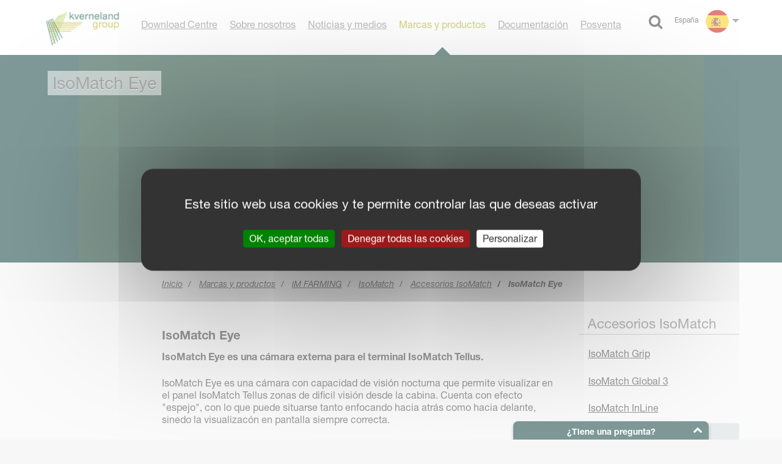

--- FILE ---
content_type: text/html; charset=utf-8
request_url: https://es.kvernelandgroup.com/marcas-y-productos/iM-FARMING/IsoMatch/Accesorios-IsoMatch/isomatch-eye
body_size: 7962
content:
<!DOCTYPE html>
<html>

<!-- nsf/design/kv-new/templates/pagelayout.tpl  -->        
<head>
                                                                                                                            
    
    
                        <title>    IsoMatch Eye / Accesorios IsoMatch / IsoMatch / iM FARMING / Marcas y productos / KvernelandGroup Spain / Home - Kverneland Group Espana
    </title>
            

                                        <meta name="ROBOTS" content="INDEX, FOLLOW">
                        
    
    
    
                <meta http-equiv="Content-Type" content="text/html; charset=utf-8" />
                    <meta http-equiv="Content-language" content="ES" />
        


                        <meta name="description" content="Kverneland Group es una compañía internacional líder en desarrollo, producción y distribución de implementos agrícolas, soluciones electrónicas y servicios digitales." />
            

    <meta name="generator" content="eZ Publish" />
    <meta name="viewport" content="width=device-width, user-scalable=no">
    
<link rel="Home" href="/" title="Kverneland Group Espana portada" />
<link rel="Index" href="/" />
<link rel="Top"  href="/" title="    IsoMatch Eye / Accesorios IsoMatch / IsoMatch / iM FARMING / Marcas y productos / KvernelandGroup Spain / Home - Kverneland Group Espana
    " />
<link rel="Search" href="/content/advancedsearch" title="Buscar Kverneland Group Espana" />
<link rel="Shortcut icon" href="/extension/nsf/design/kvg-corp/images/favicon.ico" type="image/x-icon" />
<link rel="Copyright" href="/ezinfo/copyright" />
<link rel="Author" href="/ezinfo/about" />
<link rel="Alternate" type="application/rss+xml" title="RSS" href="/rss/feed/my_feed" />

<script type="text/javascript">
(function() {
    var head = document.getElementsByTagName('head')[0];
    var printNode = document.createElement('link');
    printNode.rel = 'Alternate';
    printNode.href = "/layout/set/print/marcas-y-productos/iM-FARMING/IsoMatch/Accesorios-IsoMatch/isomatch-eye" + document.location.search;
    printNode.media = 'print';
    printNode.title = "Versión imprimible";
    head.appendChild(printNode);
})();
</script>        <link rel="stylesheet" type="text/css" href="/var/kv/cache/public/stylesheets/175b663ec74b82ae5394187bbb871ed0_1768491237_all.css" />


<link rel="stylesheet" type="text/css" href="/extension/nsf/design/kv-new/stylesheets/font-awesome/css/font-awesome.min.css" />

<!--[if IE]><style type="text/css"> @import url(/extension/nsf/design/nsf/stylesheets/ie.css);</style> <![endif]-->
<link rel="stylesheet" type="text/css" href="/extension/nsf/design/kv-new/stylesheets/print.css" media="print" />

<link rel="stylesheet" type="text/css" href="/extension/eztags/design/standard/stylesheets/jqmodal.css" />

<link rel="stylesheet" href="https://use.typekit.net/bhw3zph.css">
        
<script type="text/javascript" src="/var/kv/cache/public/javascript/7a9e257c5ac94cab836dbda09861273c_1768491163.js" charset="utf-8"></script>

    <script type="text/javascript" src="https://maps.googleapis.com/maps/api/js?key=AIzaSyDpVUPruKkf-Upmezwi-GC5FAMT5olJreg"></script>
<script defer data-domain="es.kvernelandgroup.com,rollup.kvernelandgroup.com" src="https://plausible.io/js/script.js"></script>
                                            <meta property="og:site_name" content="Kverneland Group Espana" />
                                <meta property="og:url" content="https://es.kvernelandgroup.com/marcas-y-productos/iM-FARMING/IsoMatch/Accesorios-IsoMatch/isomatch-eye" />
                                <meta property="og:type" content="article" />
                                <meta property="twitter:card" content="summary" />
                                <meta property="og:title" content="IsoMatch Eye" />
                                <meta property="og:description" content=" IsoMatch Eye es una cámara externa para el terminal IsoMatch Tellus." />
                                <meta property="og:image" content="https://res-3.cloudinary.com/kvernelandgroup/image/upload/c_scale,h_315,w_600/q_auto:eco/IsoMatch-Eye-jpg-g4o7ew5j03" />
                                <meta property="twitter:title" content="IsoMatch Eye" />
                                <meta property="twitter:description" content=" IsoMatch Eye es una cámara externa para el terminal IsoMatch Tellus." />
                                <meta property="twitter:image" content="https://es.kvernelandgroup.com/extension/nsf/design/kv-new/images/opengraph_default_image.png" />
            
                        
            
            <!-- Google Tag Manager -->
            <script>
                (function(w,d,s,l,i) {
                    w[l]=w[l]||[];
                    w[l].push({'gtm.start':
                        new Date().getTime(),event:'gtm.js'
                    });
                    var f = d.getElementsByTagName(s)[0], j = d.createElement(s), dl = l!='dataLayer' ? '&l='+l : '';
                    j.async=true;
                    j.src= 'https://www.googletagmanager.com/gtm.js?id='+i+dl;
                    f.parentNode.insertBefore(j,f);
                })
                (window,document,'script','dataLayer','GTM-MNKS9QG');
            </script>
            <!-- End Google Tag Manager -->
        
    
                <meta name="google-site-verification" content="eNa65pWEjwpu6ECLiCzCxBTR3Nh0Rpq6iDWY8GcHDWc" />
    
    <script type="text/javascript" src="/bundles/keyteqkvernelandplatform/js/tarteaucitron/tarteaucitron.js"></script>
    

    
        
    <script type="text/javascript">
    
    var tarteaucitronForceLanguage = 'es';

        var tarteaucitronCustomText = {
                        "alertSmall": "Gestión de Cookies",
            };
    
    tarteaucitron.init({
        "privacyUrl": "",
        "hashtag": "#tarteaucitron", /* Open the panel with this hashtag */
        "cookieName": "tarteaucitron",
        "orientation": "top", /* Banner position (top - bottom) */
        "showAlertSmall": true, /* Show the small banner on bottom right */
        "showIcon": false, /* Show cookie icon to manage cookies */
        //"iconSrc": "", /* Optionnal: URL or base64 encoded image */
        "iconPosition": "BottomRight", /* BottomRight, BottomLeft, TopRight and TopLeft */
        "removeCredit": true, /* Remove credit link */

        "useExternalCss": false, /* If false, the tarteaucitron.css file will be loaded */
        "useExternalJs": false, /* If false, the tarteaucitron.js file will be loaded */

        "readmoreLink": "", /* Change the default readmore link */
        "cookieDomain": "kvernelandgroup.com",
    });
    
</script>

<script type="text/javascript">
    
    var FBPixel = 237272946744584;

    
    tarteaucitron.user.facebookpixelId = FBPixel;
    tarteaucitron.user.facebookpixelMore = function () {
    /* add here your optional facebook pixel function */
    };
    (tarteaucitron.job = tarteaucitron.job || []).push('facebookpixel');
    

    
                    
                                            
    
    tarteaucitron.services.clickdimensions = {
        "key": "clickdimensions",
        "type": "analytic",
        "name": "ClickDimensions",
        "needConsent": true,
        "cookies": ['cuvid', 'cusid', 'cuvon', 'cd_optout_accountkey'],
        "readmoreLink": "https://support.clickdimensions.com/hc/en-us/articles/115001156993-ClickDimensions-Cookies-for-Web-Analytics",
        "uri": "https://support.clickdimensions.com/hc/en-us/articles/115001156993-ClickDimensions-Cookies-for-Web-Analytics",
        "js": function () {
            "use strict";

            tarteaucitron.addScript('https://analytics.clickdimensions.com/ts.js', '', function () {
                var cdAnalytics = new clickdimensions.Analytics('analytics.clickdimensions.com');
                cdAnalytics.setAccountKey('amK2toJg2GUmyCdE2lgj1A');
                cdAnalytics.setDomain('kvernelandgroup.com');
                cdAnalytics.setScore(typeof(cdScore) == "undefined" ? 0 : (cdScore == 0 ? null : cdScore));
            });
        },
        "fallback": function () {
            "use strict";
            // when use deny cookie
        }
        };
    (tarteaucitron.job = tarteaucitron.job || []).push('clickdimensions');
    

    var ga4 = 'G-4K6Q55E5DR';

    
    if (ga4 !== '') {
      tarteaucitron.user.gtagUa = ga4;
      tarteaucitron.user.gtagMore = function () { /* add here your optionnal gtag() */
      };
      (tarteaucitron.job = tarteaucitron.job || []).push('gtag');
    }
    
</script>
    
    
        <!-- Google tag (gtag.js) -->
        <script async src="https://www.googletagmanager.com/gtag/js?id=G-4K6Q55E5DR"></script>
        <script>
            window.dataLayer = window.dataLayer || [];
            function gtag() { dataLayer.push(arguments); }
            gtag('js', new Date());
            gtag('config', 'G-4K6Q55E5DR');
        </script>

        <script type="text/javascript">
            (tarteaucitron.job = tarteaucitron.job || []).push('gcmadstorage');
            (tarteaucitron.job = tarteaucitron.job || []).push('gcmanalyticsstorage');
            (tarteaucitron.job = tarteaucitron.job || []).push('gcmfunctionality');
            (tarteaucitron.job = tarteaucitron.job || []).push('gcmpersonalization');
            (tarteaucitron.job = tarteaucitron.job || []).push('gcmadsuserdata');
            (tarteaucitron.job = tarteaucitron.job || []).push('gcmsecurity');
        </script>
    
</head>

<body>

<!-- Google Tag Manager (noscript) -->
<noscript>
    <iframe src="https://www.googletagmanager.com/ns.html?id=GTM-MNKS9QG"
            height="0" width="0" style="display:none;visibility:hidden">
    </iframe>
</noscript>
<!-- End Google Tag Manager (noscript) -->

<div id="page">
                        
<header>
    <div class="container">
                    <a class="logo" href="/"><img src="/var/kv/storage/images/kvernelandgroup-spain/208882-23-eng-GB/KvernelandGroup-Spain.png" alt="Kverneland Group" /></a>
        
                    <div id="lang" class="dropdown">
                                    <button class="dropdown-toggle" type="button" id="dropdownLang" data-toggle="dropdown" aria-haspopup="true" aria-expanded="false">
<span class="flag">Corporate Website</span>
<span class="caret" aria-hidden="true"></span>
<span class="sr-only">Select language</span>
<i class="fa fa-globe" aria-hidden="true"></i>
</button>
<ul class="dropdown-menu dropdown-menu-right" role="menu" aria-labelledby="dropdownLang">
<li class="arrow"></li>
<li class="eu" role="presentation"><a role="menuitem" tabindex="-1" href="https://ien.kvernelandgroup.com">Corporate Website</a></li>
<li class="nl" role="presentation"><a role="menuitem" tabindex="-1" href="https://nl.kvernelandgroup.com">Nederland, België</a></li>
<li class="be" role="presentation"><a role="menuitem" tabindex="-1" href="https://be.kvernelandgroup.com">Belgique</a></li>
<li class="ca" role="presentation"><a role="menuitem" tabindex="-1" href="https://ca.kverneland.com">Canada-English</a></li>
<li class="ca-fr" role="presentation"><a role="menuitem" tabindex="-1" href="https://ca-fr.kverneland.com">Canada-Français</a></li>
<li class="cz" role="presentation"><a role="menuitem" tabindex="-1" href="https://cz.kvernelandgroup.com">Česká republika</a></li>
<li class="dk" role="presentation"><a role="menuitem" tabindex="-1" href="https://dk.kvernelandgroup.com">Danmark</a></li>
<li class="de" role="presentation"><a role="menuitem" tabindex="-1" href="https://www.kvernelandgroup.de">Deutschland</a></li>
<li class="es" role="presentation"><a role="menuitem" tabindex="-1" href="https://es.kvernelandgroup.com">España</a></li>
<li class="fr" role="presentation"><a role="menuitem" tabindex="-1" href="https://fr.kvernelandgroup.com">France</a></li>
<li class="ie" role="presentation"><a role="menuitem" tabindex="-1" href="https://ie.kvernelandgroup.com">Ireland</a></li>
<li class="it" role="presentation"><a role="menuitem" tabindex="-1" href="https://kvernelandgroup.it">Italia</a></li>
<li class="hu" role="presentation"><a role="menuitem" tabindex="-1" href="https://hu.kvernelandgroup.com">Magyarország</a></li>
<li class="no" role="presentation"><a role="menuitem" tabindex="-1" href="https://no.kvernelandgroup.com">Norge</a></li>
<li class="pl" role="presentation"><a role="menuitem" tabindex="-1" href="https://pl.kvernelandgroup.com">Polska</a></li>
<li class="ru" role="presentation"><a role="menuitem" tabindex="-1" href="https://ru.kvernelandgroup.com">Россия</a></li>
<li class="se" role="presentation"><a role="menuitem" tabindex="-1" href="https://se.kvernelandgroup.com">Sverige</a></li>
<li class="uk" role="presentation"><a role="menuitem" tabindex="-1" href="https://uk.kvernelandgroup.com">United Kingdom</a></li>
<li class="us" role="presentation"><a role="menuitem" tabindex="-1" href="https://www.kvernelandgroup.com">USA</a></li>
</ul>
                            </div>
        
        <div id="search" class="dropdown">
            <button class="dropdown-toggle" type="button" id="dropdownSearch" data-toggle="dropdown">
                <i class="fa fa-search"></i>
            </button>
            <div class="dropdown-menu dropdown-menu-right" role="menu" aria-labelledby="dropdownSearch">
                
                							
<form action="/content/search" method="get">	<input class="searchtext" type="text" size="20" name="SearchText" value="" placeholder=Buscar />  	<input class="searchbutton" type="submit" value="&gt;" />
</form>
            </div>
        </div>

            


<nav class="navbar navbar-default" role="navigation">
    <div class="navbar-header">
      <button type="button" class="navbar-toggle" data-toggle="collapse" data-target="#bs-navbar-collapse-1">
        <span class="sr-only">Menu</span>
        <span class="icon-bar"></span>
        <span class="icon-bar"></span>
        <span class="icon-bar"></span>
      </button>
    </div>

    <div class="collapse navbar-collapse" id="bs-navbar-collapse-1">
        <ul class="nav navbar-nav">
            
            
            
                                                                                                                                                                                                                                                                                                                                                
            
                        <li>
                <a target="_blank" href="https://download.kvernelandgroup.com/?brand=&country[]=All countries">
                    <div class="link">
                                                    Download Centre
                                            </div>
                </a>
            </li>
            
            
                
                                        
                    
                    <li><a href="/sobre-nosotros" >
                        <div class="link">
                                                            Sobre nosotros
                                                    </div>
                        <span class="arrow"><span></span></span></a></li>

                                              
                
                                        
                    
                    <li><a href="/Noticias-y-medios" >
                        <div class="link">
                                                            Noticias y medios
                                                    </div>
                        <span class="arrow"><span></span></span></a></li>

                                              
                
                                        
                    
                    <li class="active"><a href="/marcas-y-productos" >
                        <div class="link">
                                                            Marcas y productos
                                                    </div>
                        <span class="arrow"><span></span></span></a></li>

                                              
                
                                        
                    
                        
                                                                                                                
                                                                                        
                        
                                            
                    <li><a href=https://www.kvgportal.com/W_global/PSI/PSI/lIndex?country=es&type=all&brand=KVG target="_blank">
                        <div class="link">
                                                            Documentación
                                                    </div>
                        <span class="arrow"><span></span></span></a></li>

                                              
                
                                        
                    
                    <li><a href="/Posventa" >
                        <div class="link">
                                                            Posventa
                                                    </div>
                        <span class="arrow"><span></span></span></a></li>

                                              
        </ul>
    </div>
</nav>
    </div>
</header>
            
    
                
                            
                        
        
                    
                    
        
            <div class="head-banner">
            <div class="container">
                                                                
                            
                            
        <img src="https://res-4.cloudinary.com/kvernelandgroup/image/upload/f_jpg/q_auto:eco/banner-KVG-gr554msxj8"
                                                                                        />
                        <div class="banner-title">
                        IsoMatch Eye
                    </div>
                                                </div>
        </div>
    
    
        
        <div class="container">
                            
<div class="row text-left">
    <div class="col-lg-2 visible-lg"></div>
    <div class="col-md-12 col-lg-10">
        <ol class="breadcrumb">
                            <li >
                                                                                <a href="/">
                                                                                            Inicio
                                                                </a>
                                                    </li>
                            <li >
                                                                                <a href="/marcas-y-productos">
                                                                Marcas y productos
                                        </a>
                                                    </li>
                            <li >
                                                                                <a href="/marcas-y-productos/iM-FARMING">
                                                                iM FARMING
                                        </a>
                                                    </li>
                            <li >
                                                                                <a href="/marcas-y-productos/iM-FARMING/IsoMatch">
                                                                IsoMatch
                                        </a>
                                                    </li>
                            <li >
                                                                                <a href="/marcas-y-productos/iM-FARMING/IsoMatch/Accesorios-IsoMatch">
                                                                Accesorios IsoMatch
                                        </a>
                                                    </li>
                            <li  class="active">
                                                                                IsoMatch Eye
                                                                        </li>
                    </ol>
    </div>
</div>

                    
                                                
                                                                                                                                                                                                                                                                                
                    <div class="row">
                                                                            <div class="col-lg-2 visible-lg">
                                                            <script type="text/javascript">
    var addthis_config = {"data_track_addressbar":false};
</script>
                                                    </div>
                                                                            
                                                    
                <div class="col-lg-7 col-md-8 col-sm-8 main">
                            



        <div class="row article">
        <div class="col-lg-12 text-left">
                                                
                                                                            <h2>
IsoMatch Eye</h2>
                        
<a name="eztoc2634534_0_0_0_1" id="eztoc2634534_0_0_0_1"></a><h5>IsoMatch Eye es una cámara externa para el terminal IsoMatch Tellus.</h5>                                        
<p>IsoMatch Eye es una cámara con capacidad de visión nocturna que permite visualizar en el panel IsoMatch Tellus zonas de dificil visión desde la cabina. Cuenta con efecto &quot;espejo&quot;, con lo que puede situarse tanto enfocando hacia atrás como hacia delante, sinedo la visualizacón en pantalla siempre correcta.</p><p>&nbsp;</p><p>
<b>SIMPLE</b><br />Opción de uso tanto como&nbsp;visión trasera o delantera.</p><p>
<b>EFICIENTE</b> <br />Control completo del trabajo de los implementos.</p><p>
<b>FÁCIL</b><br />Sistema de LED's que permite visión nocturna.</p>                
                                    
                                                                                                            </div>
    </div>
                        </div>
                                <div class="col-lg-3 col-md-4 col-sm-4 side">
                                                                                                                    		
<div >
    <h5 class="text-left">Accesorios IsoMatch</h5>

    <ul class="nav nav-pills nav-stacked text-left">
            <li>
			<a href="/marcas-y-productos/iM-FARMING/IsoMatch/Accesorios-IsoMatch/isomatch-grip">
                                    IsoMatch Grip 
                            </a>
        </li>
            <li>
			<a href="/marcas-y-productos/iM-FARMING/IsoMatch/Accesorios-IsoMatch/isomatch-global-3">
                                    IsoMatch Global 3
                            </a>
        </li>
            <li>
			<a href="/marcas-y-productos/iM-FARMING/IsoMatch/Accesorios-IsoMatch/isomatch-inline">
                                    IsoMatch InLine
                            </a>
        </li>
            <li class="active">
			<a href="/marcas-y-productos/iM-FARMING/IsoMatch/Accesorios-IsoMatch/isomatch-eye">
                                    IsoMatch Eye
                            </a>
        </li>
            <li>
			<a href="/marcas-y-productos/iM-FARMING/IsoMatch/Accesorios-IsoMatch/isomatch-multieye">
                                    IsoMatch MultiEye
                            </a>
        </li>
            <li>
			<a href="/marcas-y-productos/iM-FARMING/IsoMatch/Accesorios-IsoMatch/isomatch-wireless">
                                    IsoMatch Wireless
                            </a>
        </li>
            <li>
			<a href="/marcas-y-productos/iM-FARMING/IsoMatch/Accesorios-IsoMatch/isomatch-power">
                                    IsoMatch Power
                            </a>
        </li>
            <li>
			<a href="/marcas-y-productos/iM-FARMING/IsoMatch/Accesorios-IsoMatch/isomatch-4p9">
                                    IsoMatch 4P9
                            </a>
        </li>
        </ul>
</div>                                                                                        </div>
                            </div>
        </div>
        
        <footer>
    <div class="container">
        <div class="row">
            <div class="col-sm-8 text-left">

                                        <a class="loginportal" target="_blank" href=https://partner.kvernelandgroup.com/?utm_source=website&utm_medium=topmenu&utm_campaign=Partnerportal>Portal de KvG</a>
                  
                                        <a href=/Sobre-nosotros/Aviso-legal>Aviso legal</a>
                  
                                    <div class="privacy">
                      
<p><a href="/Sobre-nosotros/informacion-sobre-la-privacidad-y-las-cookies" target="_self">Privacidad y Cookies</a> | © Kverneland AS</p>                  </div>
                              </div>

            
            <div class="col-sm-4 text-right">
                                                <a class="logo-alt-link" target="_blank" href="https://es.kvernelandgroup.com/">
                        
                            
                        
                            <img class="logo-alt" src="/extension/nsf/design/kv-new/images/logo-alt.svg" alt="Brand Logo" />
                        
                    </a>
                                                    <div class="social">
                        <div class="icon-wrapper">
                                                            <a target="_blank" href="https://www.facebook.com/kvernelandgroup">
                                                                            <img src=https://res.cloudinary.com/kvernelandgroup/image/upload/v1599653801/f-logo-RGB-White-144-giknw8vj7m.png alt="" />
                                                                    </a>
                                                                                                                    <a target="_blank" href="https://www.youtube.com/kvernelandgrp">
                                                                            <img src=https://res.cloudinary.com/kvernelandgroup/image/upload/v1599653815/Youtube-white-icon-giknwhs0pu.png alt="" />
                                                                    </a>
                                                    </div>
                        <div class="icon-wrapper">
                                                                                        <a target="_blank" href="https://www.instagram.com/kverneland_ien/">
                                                                    <img src=https://res.cloudinary.com/kvernelandgroup/image/upload/v1599653822/IG-Glyph-White-giknwm5ehi.png alt="" />
                                                                </a>
                                                                                        <a target="_blank" href="https://www.linkedin.com/company/kverneland-group/">
                                                                            <img src=https://res.cloudinary.com/kvernelandgroup/image/upload/v1599653830/LinkedIn-white-icon-giknwr5bqr.png alt="" />
                                                                    </a>
                                                    </div>
                    </div>
                                        </div>
                    </div>
    </div>
</footer>

            </div>

    
        
                                
                                        
                                        
                                        
                                        
                                        
                                    <div class="contact-box">

    <div class="contact-box-intro">
        <a class="collapse-toggle collapsed" role="button" data-toggle="collapse" href="#contactBoxCollapse" aria-expanded="false" aria-controls="contactBoxCollapse">
          <i class="fa fa-chevron-up"></i>
        </a>

        <h2>
¿Tiene una pregunta?</h2>

        <p>
</p>
    </div>

    <div class="collapse" id="contactBoxCollapse" style="height: 0;">

        <div class="contact-box-wrapper">
            <form method="post" id="contact-form" action="/content/action">
                <div class="form-group">
                    <label>First name</label>
                        <input class="box"
           type="text"
           size="70"
           name="ContentObjectAttribute_ezstring_data_text_2686393"
           value=""
               />                </div>
                <div class="form-group">
                    <label>
Su correo electrónico:</label>
                        <input class="box"
           type="email"
           size="20"
           name="ContentObjectAttribute_data_text_2686384"
           value=""
           required="required"    />                </div>
                <div class="form-group">
                    <label>
Motivo de su mensaje:</label>
                        <input class="box"
           type="text"
           size="70"
           name="ContentObjectAttribute_ezstring_data_text_2686386"
           value=""
           required="required"    />                </div>

                <div class="form-group">
                    <label>
Mensaje (indicar nombre, apellido y población):</label>
                        <textarea
            class="box"
            name="ContentObjectAttribute_data_text_2686388"
            cols="70"
            rows="5"
            required="required"    ></textarea>                </div>

                <div class="form-group form-gdpr">
                    <input type="checkbox" name="ContentObjectAttribute_data_boolean_2686390" id="ContentObjectAttribute_data_boolean_2686390"  required="required" />                    <label for="ContentObjectAttribute_data_boolean_2686390">
<p>Autorizo a Kverneland Group a guardar y utilizar mis datos&nbsp;personales según&nbsp;la <a href="https://es.kvernelandgroup.com/Sobre-nosotros/Privacidad-e-Informacion-de-Cookies" target="_blank">política de protección de datos</a>.</p></label>
                </div>

                <div class="content-action">
                    <button type="submit" id="contact-submit-btn" class="btn btn-default" name="ActionCollectInformation">
                                                    
ENVIAR                                            </button>

                                        <input type="hidden" name="ContentObjectAttribute_ezstring_data_text_5028990" value="https://es.kvernelandgroup.com" />
                    <input type="hidden" name="ContentNodeID" value="187404" />
                    <input type="hidden" name="ContentObjectID" value="190917" />
                    <input type="hidden" name="ViewMode" value="embed" />
                </div>

            </form>
        </div>

    </div>
</div>

<script type="text/javascript">
    
        $("#contact-form").submit(function(e) {
            e.preventDefault();

            var actionurl = e.currentTarget.action;
            var submitData = $("#contact-form").serialize();

            var btnName = $('#contact-submit-btn').attr('name');
            var btnVal = $('#submit').val();

            submitData += '&'+btnName+'='+btnVal;
            console.log(submitData);
            $.ajax({
                url: actionurl,
                type: 'post',
                dataType: 'html',
                data: submitData
            }).done(function(returnData) {
                console.log(returnData);
                $('.contact-box').html($(returnData).find('.help-form-embed'));
            });
        });
    
</script>
        <!-- Google Tag Manager (noscript) -->
    <noscript>
        <iframe src="https://www.googletagmanager.com/ns.html?id=GTM-MNKS9QG" height="0" width="0" style="display:none;visibility:hidden"></iframe>
    </noscript>
    <!-- End Google Tag Manager (noscript) -->

</body>
</html>


--- FILE ---
content_type: image/svg+xml
request_url: https://es.kvernelandgroup.com/extension/nsf/design/kv-new/images/logo-alt.svg
body_size: 22903
content:
<svg xmlns="http://www.w3.org/2000/svg" width="376.108" height="171.653"><path fill="none" d="M52.388 59.637l2.412-4.364h-4.709l-2.61 4.364zM61.05 59.637l2.231-4.364h-5.017l-2.412 4.364zM46.559 55.273h-2.645l1.231 2.363zM32.437 59.637L30.5 55.273h-6.484l1.63 4.364zM22.448 59.637l-1.63-4.364h-6.241l1.35 4.364zM69.908 59.637l2.065-4.364h-5.287l-2.231 4.364zM35.764 59.637l2.825-4.364h-4.811l1.937 4.364zM60.347 67.673h5.76l2.328-4.921h-5.573zM44.229 99.204l-2.202 4.305 3.145 8.425 5.402-11.421-.581-1.309zM34.217 118.788l3.049 9.861 6.119-12.937-3.206-8.587zM49.069 89.734l2.821 6.354h.777l3.372-7.129h-6.573zM21.857 88.959h-1.462l-4.615 7.129h6.375l1.257-2.101zM11.441 55.273h-6.02l1.093 4.364h6.277zM58.622 83.498l1.85-3.911h-3.888zM55.849 76.472h6.096l2.689-5.683h-5.88zM29.619 151.907l3.252 12.987 7.305-16.69-3.481-11.258zM37.221 99.204h-3.237l-3.734 6.755 2.684 8.678 5.808-11.361zM38.591 132.937l3.423 11.068 6.441-14.715-3.59-9.615zM53.889 100.594l3.587 8.084 4.147-9.474h-7.076zM46.651 115.896l3.53 9.451 5.667-12.949-3.651-8.227zM69.461 67.673h5.962l2.154-4.921h-5.789zM63.99 93.796l2.117-4.837h-4.638zM65.299 76.472h6.273l2.488-5.683h-6.073zM16.422 99.204l1.142 4.563 2.729-4.563zM13.856 88.959l.817 3.26 2.11-3.26zM20.217 83.655l-1.258-4.068h-7.45l1.567 6.257h5.723zM32.263 122.61l-6.699 13.104 2.894 11.557 6.912-14.612zM73.261 59.637h5.679l1.911-4.364h-5.525zM28.239 109.599l-6.341 11.472 2.547 10.172 6.534-12.783zM25.024 99.204h-1.199l-5.218 8.727 2.211 8.827 6.178-11.178zM13.754 62.752h-6.46l1.232 4.921h6.749zM16.238 70.789H9.306l1.423 5.683h7.267zM51.582 76.472l-2.443-4.688-2.592 4.688zM28.479 76.472h.254l-.093-.25zM38.846 74.082l-1.429 2.39h2.49zM41.321 79.66l-.032-.073h-5.735l-1.514 2.532 1.391 3.725h2.472zM41.368 85.844h2.697l-1.201-2.708zM37.282 70.789h-5.124l-1.49 2.299 1.264 3.384h1.952zM43.14 76.371l3.085-5.582h-5.411l-.086.144zM31.812 85.844h.421l-.162-.432zM61.805 96.088l-3.032-5.819-2.753 5.819zM297.006 29.658c0 2.832 2.447 3.861 5.113 3.861 5.699 0 8.041-3.555 8.041-5.96V23.22c-1.686 1.113-4.939 1.208-7.854 1.719-2.852.509-5.3 1.506-5.3 4.719zM41.278 56.699l-1.903 2.938h3.434zM44.985 63.812l-2.308 3.861h4.32zM56.467 85.844l-2.731-5.239-2.678 5.239zM40.59 99.661l.233-.457h-.404zM35.706 96.088h.352l-.142-.38zM27.319 72.683l-.708-1.894h-7.236l1.757 5.683h3.734zM23.611 62.752h-6.72l1.521 4.921h7.036zM28.161 99.204l.847 2.737 1.512-2.737zM30.562 67.673l3.186-4.921h-6.939l1.837 4.921zM34.52 91.968l-1.124-3.009H29.95l-3.267 5.465.515 1.664h5.044zM39.223 67.542l2.863-4.79h-4.727l-.155.241zM28.28 85.844l2.433-4.069-.817-2.188h-3.434l-2.955 4.565.523 1.692zM22.095 79.587l.245.788.51-.788zM39.646 88.959l-1.822 3.295 1.432 3.834h3.16l3.316-6.487-.284-.642zM53.69 74.034l1.66-3.245h-3.351zM44.682 79.846l2.662 5.998h.309l3.199-6.257h-6.026zM35.259 65.998l-1.085 1.675h1.828zM50.667 62.752h-2.855l1.385 2.659zM56.942 67.673l2.515-4.921H54.13l-2.719 4.921zM45.821 96.088h2.79l-1.297-2.921zM24.993 88.959l.486 1.571.939-1.571zM60.866 85.844h6.604l2.739-6.257h-6.383zM363.37 55.038c-5.799 0-8.041 4.972-8.041 9.897 0 5.179 2.336 9.939 8.309 9.939 5.91 0 7.893-5.021 7.893-10.143-.001-4.915-2.546-9.693-8.161-9.693zM302.604 55.038c-4.533 0-8.195 3.549-8.195 9.941 0 6.34 3.662 9.872 8.195 9.872s8.205-3.532 8.205-9.872c0-6.393-3.672-9.941-8.205-9.941zM363.163 33.519c5.799 0 8.041-4.971 8.041-9.901 0-5.179-2.338-9.941-8.305-9.941-5.914 0-7.895 5.026-7.895 10.143 0 4.918 2.547 9.699 8.159 9.699zM262.627 13.677c-4.541 0-7.242 3.405-7.553 7.408h15.137c-.203-4.122-3.308-7.408-7.584-7.408zM184.862 13.677c-4.541 0-7.245 3.405-7.552 7.408h15.132c-.199-4.122-3.307-7.408-7.58-7.408zM254.075 55.038c-5.555 0-7.791 4.514-7.791 9.545 0 4.717 1.73 9.994 7.43 9.994 5.717 0 7.852-5.235 7.852-10.163-.001-4.622-2.042-9.376-7.491-9.376z"/><path fill="#83BB26" d="M31.475 171.653l.477-.359z"/><path fill="#FFF" d="M71.572 76.472h3.309l2.489-5.683h-3.31zM108.32.075l-4.063 1.721-22.043 50.362h3.309zM50.181 125.347l1.523 4.08 5.81-13.274-1.666-3.755zM61.623 99.204l-4.147 9.474 1.666 3.755 5.104-11.661-.818-1.568zM63.99 93.796l1.194 2.292h1.111l3.121-7.129h-3.309zM67.47 85.844h3.309l2.74-6.257h-3.31zM32.871 164.894l1.203 4.802-2.122 1.598 2.129-1.604 7.465-17.056-1.37-4.43zM75.423 67.673h3.31l2.154-4.921h-3.31zM78.94 59.637h3.31l1.91-4.364h-3.309zM42.014 144.005l1.37 4.43 6.594-15.065-1.523-4.08zM53.889 100.594l.658-1.39h-1.276zM45.172 111.934l1.479 3.962 5.546-11.725-1.623-3.658zM61.945 76.472h3.354l2.688-5.683h-3.353zM66.107 67.673h3.354l2.327-4.921h-3.353zM73.261 59.637l2.065-4.364h-3.353l-2.065 4.364zM35.37 132.659l-6.912 14.612 1.161 4.636 7.076-14.961zM58.622 83.498l1.223 2.346h1.021l2.96-6.257h-3.354zM56.039 88.959l-3.372 7.129h3.353l2.753-5.819-.683-1.31zM99.709 3.723L95.515 5.5 73.446 52.158h3.353zM37.266 128.649l1.325 4.288 6.274-13.262-1.48-3.963zM50.852 79.587l-3.199 6.257h3.405l2.678-5.239-.53-1.018zM49.069 89.734l.397-.775h-.74zM40.59 99.661l1.437 3.848 2.202-4.305h-3.406zM64.455 59.637l2.231-4.364h-3.405l-2.231 4.364zM45.821 96.088l1.493-2.921-1.582-3.566-3.316 6.487zM38.742 103.276l-5.808 11.361 1.283 4.151 5.962-11.663zM91.194 7.33l-4.346 1.841-21.975 42.987h3.405zM53.69 74.034l1.271 2.438h.888l2.905-5.683H55.35zM60.347 67.673l2.515-4.921h-3.405l-2.515 4.921z"/><path fill="#83BB26" d="M23.488 139.777l-1.12-4.469h.002l1.12 4.469z"/><path fill="#FFF" d="M30.979 118.46l-6.534 12.783 1.119 4.471 6.699-13.104zM26.996 105.58l-6.178 11.178 1.08 4.313 6.341-11.472zM41.321 79.66l-3.418 6.184h3.465l1.496-2.708zM30.52 99.204l-1.512 2.737 1.242 4.018 3.734-6.755z"/><path fill="#83BB26" d="M44.682 79.846l.144-.259h-.259z"/><path fill="#FFF" d="M50.375 67.673h1.036l2.719-4.921h-3.463l-1.47 2.659zM43.186 76.472h3.361l2.592-4.688-.519-.995h-2.395l-3.085 5.582zM55.852 59.637l2.412-4.364H54.8l-2.412 4.364z"/><path fill="#83BB26" d="M18.689 120.608l1.081 4.315.002-.004-1.08-4.315z"/><path fill="#FFF" d="M35.916 95.708l-1.396-3.74-2.278 4.12h3.464zM82.795 10.888l-4.523 1.916-21.751 39.354h3.464zM36.594 88.959l1.23 3.295 1.822-3.295zM20.293 99.204l-2.729 4.563 1.043 4.164 5.218-8.727z"/><path fill="#83BB26" d="M40.814 70.789h-.151l.065.144zM15.384 107.414l1.043 4.164.003-.005-1.042-4.164z"/><path fill="#FFF" d="M46.188 59.637h1.293l2.61-4.364h-3.532l-1.414 2.363zM74.537 14.386l-4.731 2.004-21.385 35.768h3.532zM33.095 79.587l.945 2.532 1.514-2.532zM32.071 85.412l-1.358-3.637-2.433 4.069h3.532zM37.417 76.472l1.429-2.39-1.461-3.293h-.103l-3.398 5.683zM25.479 90.53l1.204 3.894 3.267-5.465h-3.532zM39.281 67.673h3.396l2.308-3.861-.552-1.06h-2.347l-2.863 4.79zM23.412 93.987l-1.257 2.101h1.907z"/><path fill="#83BB26" d="M12.441 95.667l1.008 4.023.004-.006-1.008-4.024zM37.359 62.752h-.261l.106.241z"/><path fill="#FFF" d="M20.395 88.959h-3.612l-2.11 3.26.969 3.869h.138zM22.85 79.587l-.51.788 1.167 3.777 2.955-4.565zM29.809 70.789l.859 2.299 1.49-2.299zM44.218 52.158l22.233-34.347-4.976 2.108-19.936 30.797.751 1.442zM20.217 83.655l-1.418 2.189h2.095zM39.375 59.637l1.903-2.938-.743-1.426h-1.946l-2.825 4.364zM28.64 76.222l-1.321-3.539-2.453 3.789h3.613zM34.174 67.673l1.085-1.675-1.44-3.246h-.071l-3.186 4.921zM30.5 55.273l-1.382-3.115h-6.265l1.163 3.115zM43.914 55.273h2.645l1.862-3.115h-4.203l-1.068 1.649zM20.818 55.273l-1.163-3.115h-6.041l.963 3.115zM80.851 55.273l1.363-3.115h-5.415l-1.473 3.115zM11.441 55.273l-.963-3.115H4.641l.78 3.115zM63.281 55.273l1.592-3.115h-4.888l-1.721 3.115zM54.8 55.273l1.721-3.115h-4.568l-1.862 3.115zM84.16 55.273h101.852l4.135-3.115H85.523zM71.973 55.273l1.473-3.115h-5.168l-1.592 3.115z"/><path fill="#FFF" d="M38.589 55.273l1.078-1.665-.756-1.45h-6.515l1.382 3.115zM82.214 52.158l-1.363 3.115h3.309l1.363-3.115zM75.326 55.273l1.473-3.115h-3.353l-1.473 3.115zM66.686 55.273l1.592-3.115h-3.405l-1.592 3.115zM58.264 55.273l1.721-3.115h-3.464L54.8 55.273zM50.091 55.273l1.862-3.115h-3.532l-1.862 3.115z"/><path fill="#FFF" d="M39.667 53.608l-1.078 1.665h1.946zM43.15 53.807l1.068-1.649H42.29zM68.435 62.752l1.473-3.115h-5.453l-1.593 3.115zM59.457 62.752l1.593-3.115h-5.198l-1.722 3.115zM71.788 62.752h5.789l1.363-3.115h-5.679zM23.611 62.752l-1.163-3.115h-6.521l.964 3.115zM12.791 59.637H6.514l.78 3.115h6.46zM47.812 62.752h2.855l1.721-3.115h-4.907l-.69 1.156z"/><path fill="#BEB600" d="M35.764 59.637h-.049l.02.045z"/><path fill="#FFF" d="M33.748 62.752l.042-.065-1.353-3.05h-6.791l1.163 3.115zM42.086 62.752l1.254-2.096-.531-1.019h-3.434l-2.016 3.115zM176.08 62.752l4.136-3.115H82.25l-1.363 3.115z"/><path fill="#FFF" d="M77.577 62.752h3.31l1.363-3.115h-3.31zM68.435 62.752h3.353l1.473-3.115h-3.353zM62.862 62.752l1.593-3.115H61.05l-1.593 3.115zM54.13 62.752l1.722-3.115h-3.464l-1.721 3.115zM47.481 59.637h-1.293l.603 1.156zM43.34 60.656l-1.254 2.096h2.347zM37.098 62.752h.261l2.016-3.115h-3.611l-.029.045z"/><path fill="#BEB600" d="M33.79 62.687l-.042.065h.071z"/><path fill="#FFF" d="M15.275 67.673H8.526l.78 3.116h6.932zM67.987 70.789h6.073l1.363-3.116h-5.962zM51.999 70.789h3.351l1.592-3.116h-5.531l-.533.963zM25.448 67.673h-7.036l.963 3.116h7.236zM58.754 70.789h5.88l1.473-3.116h-5.76zM30.562 67.673h-1.916l.701 1.877zM165.41 70.789l4.136-3.116H78.733l-1.363 3.116zM37.282 70.789l.059-.099-1.339-3.017h-1.828l-2.016 3.116zM46.225 70.789l1.233-2.232-.461-.884h-4.32l-1.863 3.116z"/><path fill="#FFF" d="M74.06 70.789h3.31l1.363-3.116h-3.31zM64.634 70.789h3.353l1.474-3.116h-3.354zM55.35 70.789h3.404l1.593-3.116h-3.405zM47.458 68.557l-1.233 2.232h2.395zM51.411 67.673h-1.036l.503.963z"/><path fill="#BEB600" d="M37.341 70.69l-.059.099h.103z"/><path fill="#FFF" d="M40.814 70.789l1.863-3.116h-3.396l1.382 3.116zM29.809 70.789h2.349l2.016-3.116h-3.612l-1.215 1.877zM55.409 77.333l1.175 2.254h3.888l1.473-3.115h-6.096zM17.996 76.472h-7.267l.78 3.115h7.45zM28.479 76.472l-2.017 3.115h3.434l-1.163-3.115zM31.932 76.472l.75 2.01 1.202-2.01zM46.547 76.472l-1.721 3.115h6.026l1.165-2.281-.435-.834zM154.077 79.587l4.136-3.115H74.881l-1.362 3.115zM37.417 76.472l-1.863 3.115h5.735l-1.382-3.115zM24.866 76.472h-3.734l.963 3.115h.755zM63.826 79.587h6.383l1.363-3.115h-6.273z"/><path fill="#FFF" d="M70.209 79.587h3.31l1.362-3.115h-3.309zM60.472 79.587h3.354l1.473-3.115h-3.354zM53.206 79.587l-1.189-2.281-1.165 2.281zM55.409 77.333l.44-.861h-.888zM44.567 79.587h.259l1.721-3.115h-3.361zM37.417 76.472h-3.533l-1.202 2.01.413 1.105h2.459zM24.866 76.472l-2.016 3.115h3.612l2.017-3.115zM18.799 85.844h-5.723l.78 3.115h2.927zM31.812 85.844l-1.862 3.115h3.446l-1.163-3.115zM39.646 88.959h5.802l-1.383-3.115h-2.697zM141.725 88.959l4.136-3.115H70.779l-1.363 3.115zM47.487 86.167l.166-.323h-.309zM51.058 85.844l-1.592 3.115h6.573l.976-2.063-.548-1.052zM35.431 85.844l.997 2.67 1.475-2.67zM28.28 85.844h-4.25l.963 3.115h1.425zM21.385 87.431l-.99 1.528h1.462zM60.38 86.871l1.089 2.088h4.638l1.363-3.115h-6.604z"/><path fill="#FFF" d="M66.107 88.959h3.309l1.363-3.115H67.47zM60.38 86.871l.486-1.027h-1.021zM58.09 88.959l-1.075-2.063-.976 2.063zM47.487 86.167l1.239 2.792h.74l1.592-3.115h-3.405zM41.368 85.844h-3.465l-1.475 2.67.166.445h3.052zM28.28 85.844l-1.862 3.115h3.532l1.862-3.115zM20.894 85.844h-2.095l-2.016 3.115h3.612l.99-1.528zM35.706 96.088l-1.722 3.116h3.237l-1.163-3.116zM44.229 99.204h5.764l-1.382-3.116h-2.79zM40.419 99.204h.404l1.593-3.116h-3.16zM52.266 96.937l.401-.849h-.777zM23.825 99.204h1.199l-.408-1.323zM22.155 96.088H15.78l-.099.155.741 2.961h3.871zM61.805 96.088H56.02l-1.473 3.116h7.076l.824-1.883zM32.242 96.088h-5.044l.963 3.116h2.359zM66.807 99.204h61.432l4.136-3.116h-66.08l-.507 1.16z"/><path fill="#FFF" d="M61.623 99.204h1.805l-.981-1.883zM65.788 97.248l.507-1.16h-1.111zM52.266 96.937l1.005 2.267h1.276l1.473-3.116h-3.353zM42.416 96.088l-1.593 3.116h3.406l1.592-3.116zM32.242 96.088l-1.722 3.116h3.464l1.722-3.116zM24.062 96.088h-1.907l-1.862 3.116h3.532l.791-1.323z"/><path fill="#BEB600" d="M15.78 96.088h-.138l.039.155z"/><path fill="#FFF" d="M25.564 135.714l-2.073 4.057 2.947 11.769 2.02-4.269zM21.898 121.071l-2.126 3.848 2.6 10.381 2.073-4.057zM18.607 107.931l-2.177 3.642 2.262 9.031 2.126-3.846zM30.906 169.382l1.965-4.488-3.252-12.987-2.02 4.27 2.335 9.32 1.541 6.156-.16-.638zM16.422 99.204h-2.658l-.311.48 1.935 7.725 2.176-3.642zM13.856 88.959h-3.055l-.792-3.115h3.067l-1.567-6.257H8.431l-.78-3.115h3.078l-1.423-5.683H6.225l-.78-3.116h3.081l-1.232-4.921H4.225l-.78-3.115h3.069l-1.093-4.364H2.352l-.781-3.115h3.07l-1.848-7.381L0 45.96l12.445 49.7 2.228-3.441z"/><path fill="#FFF" d="M31.315 171.015l.16.638.477-.359z"/><path fill="#FFF" d="M31.315 171.015l.637.279 2.122-1.598-1.203-4.802-1.965 4.488zM28.458 147.271l-2.02 4.269 1.161 4.637 2.02-4.27zM24.445 131.243l-2.073 4.057 1.119 4.471 2.073-4.057zM20.818 116.758l-2.126 3.846 1.08 4.315 2.126-3.848zM17.564 103.767l-2.176 3.642 1.042 4.164 2.177-3.642zM13.361 99.204l-.78-3.116h3.061l-.969-3.869-2.228 3.441 1.008 4.024.311-.48zM2.352 55.273h3.069l-.78-3.115h-3.07zM3.445 59.637l.78 3.115h3.069l-.78-3.115zM5.445 67.673l.78 3.116h3.081l-.78-3.116zM7.651 76.472l.78 3.115h3.078l-.78-3.115zM10.009 85.844l.792 3.115h3.055l-.78-3.115z"/><path fill="#FFF" d="M13.764 99.204h2.658l-.741-2.961zM15.642 96.088h-3.061l.78 3.116h.403l1.917-2.961zM23.507 84.152l-1.096 1.692h1.619zM22.095 79.587h-3.136l1.258 4.068 2.123-3.28zM30.25 105.959l-2.011 3.64 2.74 8.861 1.955-3.823zM28.161 99.204h-3.137l1.972 6.376 2.012-3.639zM44.414 161.909l2.544-1.916-3.574-11.558-1.838 4.199zM15.927 59.637l-1.35-4.364h-3.136l1.35 4.364zM10.343 41.579L7.57 42.753l2.908 9.405h3.136zM36.695 136.946l3.481 11.258 1.838-4.199-3.423-11.068zM34.217 118.788l-1.954 3.822 3.107 10.049 1.896-4.01zM24.993 88.959h-3.136l1.555 5.028 2.067-3.457zM25.688 96.088h1.51l-.515-1.664zM16.891 62.752h-3.137l1.521 4.921h3.137zM19.375 70.789h-3.137l1.758 5.683h3.136z"/><path fill="#FFF" d="M40.176 148.204l1.37 4.43 1.838-4.199-1.37-4.43zM35.37 132.659l1.325 4.287 1.896-4.009-1.325-4.288zM32.934 114.637l-1.955 3.823 1.284 4.15 1.954-3.822zM29.008 101.941l-2.012 3.639 1.243 4.019 2.011-3.64zM25.479 90.53l-2.067 3.457.65 2.101h1.626l.995-1.664zM22.411 85.844l1.096-1.692-1.167-3.777-2.123 3.28.677 2.189zM14.577 55.273l-.963-3.115h-3.136l.963 3.115zM15.927 59.637h-3.136l.963 3.115h3.137zM18.412 67.673h-3.137l.963 3.116h3.137zM21.132 76.472h-3.136l.963 3.115h3.136zM24.03 85.844h-1.619l-1.026 1.587.472 1.528h3.136z"/><path fill="#FFF" d="M20.894 85.844l.491 1.587 1.026-1.587zM27.198 96.088h-1.51l-1.072 1.793.408 1.323h3.137z"/><path fill="#FFF" d="M24.616 97.881l1.072-1.793h-1.626zM57.074 152.374l2.496-1.879-7.866-21.068-1.726 3.943zM40.179 107.125l3.206 8.587 1.787-3.778-3.145-8.425zM25.646 59.637l-1.63-4.364h-3.198l1.63 4.364zM44.865 119.675l3.59 9.615 1.726-3.943-3.53-9.451zM17.734 38.448l-2.761 1.17 4.682 12.54h3.198zM35.916 95.708l.142.38h3.198l-1.432-3.834zM33.396 88.959l1.124 3.009 1.662-3.009zM29.896 79.587l.817 2.188 1.308-2.188zM28.646 67.673l-1.837-4.921h-3.198l1.837 4.921zM40.419 99.204h-3.198l1.521 4.072 1.848-3.615zM28.64 76.222l.093.25h3.199l-1.264-3.384zM26.611 70.789l.708 1.894 1.227-1.894zM32.071 85.412l.162.432h3.198l-1.391-3.725z"/><path fill="#FFF" d="M48.455 129.29l1.523 4.08 1.726-3.943-1.523-4.08zM43.385 115.712l1.48 3.963 1.786-3.779-1.479-3.962zM38.742 103.276l1.437 3.849 1.848-3.616-1.437-3.848zM37.824 92.254l-1.23-3.295h-.412l-1.662 3.009 1.396 3.74zM34.04 82.119l-.945-2.532h-1.074l-1.308 2.188 1.358 3.637zM30.668 73.088l-.859-2.299h-1.263l-1.227 1.894 1.321 3.539zM24.016 55.273l-1.163-3.115h-3.198l1.163 3.115zM26.809 62.752l-1.163-3.115h-3.198l1.163 3.115z"/><path fill="#FFF" d="M29.347 69.55l-.701-1.877h-3.198l1.163 3.116h1.935z"/><path fill="#FFF" d="M28.546 70.789h1.263l-.462-1.239zM32.682 78.482l-.75-2.01h-3.199l1.163 3.115h2.125zM32.021 79.587h1.074l-.413-1.105zM36.428 88.514l-.997-2.67h-3.198l1.163 3.115h2.786zM36.182 88.959h.412l-.166-.445zM37.221 99.204h3.198l-1.163-3.116h-3.198M45.732 89.601l.329-.642h-.613zM43.083 76.472l.057-.101-2.412-5.438-1.882 3.149 1.061 2.39zM52.197 104.171l3.651 8.227 1.628-3.72-3.587-8.084zM35.715 59.637l-1.937-4.364H30.5l1.937 4.364z"/><path fill="#00533D" d="M41.289 79.587l.032.073.041-.073z"/><path fill="#FFF" d="M69.45 143.054l2.458-1.85-12.766-28.771-1.628 3.72zM24.956 35.389l-2.76 1.169 6.922 15.6h3.278zM39.145 67.673l.078-.131-2.019-4.549-1.945 3.005.743 1.675zM48.611 96.088h3.279l-2.821-6.354-1.755 3.433zM44.065 85.844h3.279l-2.662-5.998-1.818 3.29zM50.574 100.513l.619-1.309h-1.2zM55.848 112.398l1.666 3.755 1.628-3.72-1.666-3.755z"/><path fill="#FFF" d="M51.193 99.204l-.619 1.309 1.623 3.658 1.692-3.577-.618-1.39zM46.061 88.959l-.329.642 1.582 3.566 1.755-3.433-.343-.775z"/><path fill="#00533D" d="M43.186 76.472l-.046-.101-.057.101z"/><path fill="#FFF" d="M41.362 79.587l-.041.073 1.543 3.476 1.818-3.29-.115-.259zM40.728 70.933l-.065-.144h-3.278l1.461 3.293z"/><path fill="#00533D" d="M39.281 67.673l-.058-.131-.078.131z"/><path fill="#FFF" d="M35.259 65.998l1.945-3.005-.106-.241h-3.279zM33.778 55.273l-1.382-3.115h-3.278l1.382 3.115zM35.735 59.682l-.02-.045h-3.278l1.353 3.05z"/><path fill="#FFF" d="M37.098 62.752l-1.363-3.07-1.945 3.005.029.065zM36.002 67.673l1.339 3.017 1.804-3.017z"/><path fill="#FFF" d="M37.341 70.69l.044.099h3.278l-1.382-3.116h-.136zM43.083 76.472h-3.176l1.382 3.115h.073zM41.362 79.587h3.205l-1.381-3.115h-.103zM44.065 85.844l1.383 3.115h.613l1.426-2.792-.143-.323zM48.726 88.959l-1.239-2.792-1.426 2.792zM48.611 96.088l1.382 3.116h1.2l1.073-2.267-.376-.849z"/><path fill="#FFF" d="M53.271 99.204l-1.005-2.267-1.073 2.267zM54.256 79.587l-.52 1.018 2.731 5.239h1.045l1.11-2.346-2.038-3.911zM41.539 50.716l-9.542-18.31-2.768 1.173 9.682 18.579h1.695zM46.997 67.673h.95l1.25-2.262-1.385-2.659h-2.193l-.634 1.06zM59.393 88.959l-.62 1.31 3.032 5.819h1.181l1.004-2.292-2.521-4.837zM64.246 100.772l17.291 33.18 2.426-1.828-17.156-32.92h-1.874zM49.689 70.789l-.55.995 2.443 4.688h.862l1.246-2.438-1.691-3.245zM41.278 56.699l1.531 2.938h1.14l1.196-2.001-1.231-2.363h-1.713zM63.428 99.204l.818 1.568.687-1.568z"/><path fill="#FFF" d="M65.184 96.088l-1.194-2.292-1.004 2.292zM58.773 90.269l.62-1.31H58.09zM59.845 85.844l-1.223-2.346-1.11 2.346zM54.961 76.472l-1.271-2.438-1.246 2.438zM53.736 80.605l.52-1.018h-1.05zM49.689 70.789H48.62l.519.995zM49.197 65.411l-1.25 2.262h2.428zM45.145 57.636l-1.196 2.001h2.239zM45.619 62.752h-1.186l.552 1.06zM40.535 55.273l.743 1.426.923-1.426zM42.29 52.158l-.751-1.442-.933 1.442zM40.606 52.158h-1.695l.756 1.45zM43.914 55.273l-.764-1.466-.949 1.466z"/><path fill="#FFF" d="M42.201 55.273l.949-1.466-.86-1.649h-1.684l-.939 1.45.868 1.665zM46.791 60.793l-1.172 1.959h2.193zM43.949 59.637h-1.14l.531 1.019z"/><path fill="#FFF" d="M44.433 62.752h1.186l1.172-1.959-.603-1.156h-2.239l-.609 1.019zM47.947 67.673h-.95l.461.884zM50.878 68.636l-1.189 2.153h2.31z"/><path fill="#FFF" d="M48.62 70.789h1.069l1.189-2.153-.503-.963h-2.428l-.489.884zM56.584 79.587l-1.175-2.254-1.153 2.254zM52.017 77.306l.427-.834h-.862z"/><path fill="#FFF" d="M52.444 76.472l-.427.834 1.189 2.281h1.05l1.153-2.254-.448-.861zM57.015 86.896l.497-1.052h-1.045zM61.469 88.959l-1.089-2.088-.987 2.088z"/><path fill="#FFF" d="M57.512 85.844l-.497 1.052 1.075 2.063h1.303l.987-2.088-.535-1.027zM64.933 99.204h1.874l-1.019-1.956zM62.986 96.088h-1.181l.642 1.233z"/><path fill="#FFF" d="M62.447 97.321l.981 1.883h1.505l.855-1.956-.604-1.16h-2.198z"/><g fill="#FFF"><path d="M207.247 16.002h-.094v-5.519h-4.08V36.71h4.334V25.031c0-6.647 2.541-10.597 9.531-10.597V9.857c-4.684-.147-7.59 1.932-9.691 6.145zM244.227 36.71V19.457c0-5.63-2.127-9.6-9.057-9.6-3.77 0-6.721 1.535-8.564 4.782h-.096v-4.155h-4.07V36.71h4.324V21.896c0-4.724 2.529-8.219 7.793-8.219 3.301 0 5.348 2.08 5.348 5.272V36.71h4.322zM335.325 9.857c-3.764 0-6.723 1.535-8.553 4.782h-.104v-4.155h-4.09V36.71h4.34V21.896c0-4.724 2.547-8.219 7.799-8.219 3.311 0 5.348 2.08 5.348 5.272V36.71h4.322V19.457c0-5.63-2.131-9.6-9.062-9.6zM269.954 28.988c-.914 2.99-3.316 4.531-6.666 4.531-5.762 0-8.348-4.067-8.213-8.636H274.8c.252-6.329-2.604-15.026-11.924-15.026-7.178 0-12.371 5.79-12.371 13.658.244 8.016 4.215 13.802 12.619 13.802 5.461 0 9.428-2.697 10.932-7.642l-4.102-.687zm-7.327-15.311c4.275 0 7.381 3.286 7.584 7.408h-15.137c.311-4.003 3.012-7.408 7.553-7.408zM185.11 9.857c-7.179 0-12.371 5.79-12.371 13.658.243 8.016 4.211 13.802 12.617 13.802 5.463 0 9.428-2.697 10.934-7.642l-4.104-.687c-.914 2.99-3.316 4.531-6.664 4.531-5.765 0-8.353-4.067-8.212-8.636h19.72c.256-6.329-2.6-15.026-11.92-15.026zm-7.8 11.227c.308-4.003 3.012-7.408 7.552-7.408 4.273 0 7.381 3.286 7.58 7.408H177.31zM301.354 21.896c-4.494.85-8.928 2.116-8.928 8.068 0 5.21 3.92 7.353 8.713 7.353 3.674 0 6.871-1.274 9.275-4.062 0 .544-.035 2.042 0 3.442h4.092v-4.921c-.023-.359-.023-.757-.023-1.201V17.082c0-6.144-5.145-7.225-9.881-7.225-5.627 0-10.494 2.126-11.09 8.068l4.258.726c.221-3.861 2.916-4.974 6.584-4.974 2.738 0 5.807.601 5.807 4.359 0 3.239-4.028 2.932-8.807 3.86zm8.807 5.663c0 2.406-2.342 5.96-8.041 5.96-2.666 0-5.113-1.029-5.113-3.861 0-3.213 2.447-4.21 5.301-4.72 2.914-.51 6.168-.605 7.854-1.719v4.34zM160.509 36.71l9.637-26.227h-4.532l-7.193 21.865h-.099l-7.384-21.865h-4.843l9.787 26.227zM125.696 26.77l3.719-3.622 11.199 13.562h5.503l-13.396-16.571 10.573-9.656h-5.81l-11.788 11.455V0l-4.323.733V36.71h4.323zM285.596.055l-4.336.736V36.71h4.336zM362.543 37.317c3.619 0 6.986-1.274 8.396-4.158h.109v3.551h4.33V.076l-4.33.732v13.177h-.109c-1.926-3.104-5.797-4.128-8.492-4.128-8.055 0-12.021 6.256-12.021 13.658 0 7.414 4.014 13.802 12.117 13.802zm.356-23.64c5.967 0 8.305 4.762 8.305 9.941 0 4.93-2.242 9.901-8.041 9.901-5.611 0-8.158-4.781-8.158-9.7-.001-5.116 1.98-10.142 7.894-10.142z"/></g><g fill="#FFF"><path d="M278.104 57.362h-.1v-5.527h-4.08v26.236h4.328v-11.68c0-6.634 2.547-10.593 9.523-10.593v-4.574c-4.685-.162-7.571 1.939-9.671 6.138zM302.604 51.224c-8.357 0-12.791 6.047-12.791 13.755 0 7.671 4.434 13.689 12.791 13.689 8.354 0 12.799-6.019 12.799-13.689 0-7.708-4.445-13.755-12.799-13.755zm0 23.627c-4.533 0-8.195-3.532-8.195-9.872 0-6.393 3.662-9.941 8.195-9.941s8.205 3.549 8.205 9.941c0 6.34-3.672 9.872-8.205 9.872zM339.002 66.656c0 4.706-2.545 8.195-7.801 8.195-3.307 0-5.346-2.053-5.346-5.272V51.834h-4.332v17.267c0 5.624 2.145 9.567 9.07 9.567 3.77 0 6.727-1.505 8.564-4.76h.105v4.162h4.068V51.834H339v14.822zM363.991 51.235c-3.621 0-6.988 1.275-8.402 4.159h-.105v-3.551h-4.328v37.133l4.328-.734V74.571h.105c1.926 3.102 5.803 4.128 8.502 4.128 8.051 0 12.018-6.257 12.018-13.659-.001-7.414-4.015-13.805-12.118-13.805zm-.354 23.64c-5.973 0-8.309-4.761-8.309-9.939 0-4.926 2.242-9.897 8.041-9.897 5.615 0 8.16 4.778 8.16 9.694.001 5.12-1.982 10.142-7.892 10.142zM261.762 55.58h-.094c-1.531-2.887-4.488-4.355-7.795-4.355-9.109 0-12.176 7.666-12.176 13.861 0 7.146 3.92 13.283 11.77 13.283 3.307 0 6.779-1.565 8.201-4.76h.094v2.429c0 5.874-2.238 9.543-7.889 9.543-2.65 0-5.949-1.035-6.576-3.707l-4.281.718c1.002 4.713 6.07 6.436 10.604 6.436 8.301 0 12.229-3.978 12.229-12.484v-24.71h-4.086v3.746zm-8.049 18.997c-5.699 0-7.43-5.277-7.43-9.994 0-5.031 2.236-9.545 7.791-9.545 5.449 0 7.49 4.754 7.49 9.376.001 4.927-2.134 10.163-7.851 10.163z"/></g></svg>

--- FILE ---
content_type: application/javascript
request_url: https://es.kvernelandgroup.com/bundles/keyteqkvernelandplatform/js/tarteaucitron/lang/tarteaucitron.es.js
body_size: 2408
content:
/*global tarteaucitron */
/* min ready */
tarteaucitron.lang = {
    "middleBarHead": "☝ 🍪",
    "adblock": "¡Hola! Este sitio web es transparente y te da la opción de activar los servicios de terceros.",
    "adblock_call": "Por favor deshabilita tu AdBlocker para empezar a personalizar los servicios.",
    "reload": "Actualizar esta página",

    "alertBigScroll": "Al continuar desplazándote,",
    "alertBigClick": "Si continuas navegando por este sitio web,",
    "alertBig": "estás permitiendo servicios terceros",

    "alertBigPrivacy": "Este sitio web usa cookies y te permite controlar las que deseas activar",
    "alertSmall": "Gestionar servicios",
    "personalize": "Personalizar",
    "acceptAll": "OK, aceptar todas",
    "close": "Cerrar",
    "closeBanner": "Ocultar la banner de cookies",

    "privacyUrl": "Política de privacidad",

    "all": "Ajustes para todos los servicios",

    "info": "Protegiendo tu privacidad",
    "disclaimer": "Utilizamos cookies y tecnologías similares para recopilar datos con fines de personalización, análisis y marketing, incluido el intercambio de datos con socios como Google y Facebook. Puede optar por aceptarlas todas, rechazarlas todas o gestionar sus preferencias por categorías. Para más detalles, lea nuestra [política de privacidad]",
    "allow": "Permitir",
    "deny": "Denegar",
    "noCookie": "Este servicio no usa cookies.",
    "useCookie": "Este servicio puede instalar",
    "useCookieCurrent": "Este servicio ha instalado",
    "useNoCookie": "Este servicio no ha instalado ninguna cookie.",
    "more": "Leer más",
    "source": "Ver sitio web oficial",
    "credit": "Gestor de cookies realizado por tarteaucitron.js",
    "noServices": "Este sitio web no utiliza ninguna cookie que requiera su consentimiento.",

    "toggleInfoBox": "Mostrar/ocultar información sobre almacenamiento de cookies",
    "title": "Panel de gestión de cookies",
    "cookieDetail": "Detalles de las cookies para",
    "ourSite": "en nuestra web",
    "modalWindow": "(ventana modal)",
    "newWindow": "(ventana nueva)",
    "allowAll": "Permitir todas las cookies",
    "denyAll": "Denegar todas las cookies",

    "icon": "Cookies",

    "fallback": "está deshabilitado.",
    "allowed": "permitido",
    "disallowed": "rechazado",

    "ads": {
        "title": "Red de publicidad",
        "details": "Las redes publicitarias pueden generar ingresos mediante la venta de espacios publicitarios en el sitio."
    },
    "analytic": {
        "title": "Medición de audiencia",
        "details": "Los servicios de medición de audiencia se usan para generar estadísticas útiles para mejorar el sitio."
    },
    "social": {
        "title": "Redes sociales",
        "details": "Las redes sociales pueden aumentar la usabilidad del sitio web y ayudar a promoverlo a través de la contribución."
    },
    "video": {
        "title": "Videos",
        "details": "Los servicios para compartir videos ayudan a añadir contenido enriquecido en el sitio web y aumentar su visibilidad."
    },
    "comment": {
        "title": "Comentarios",
        "details": "El gestor de comentarios facilita la clasificación de comentarios y luchar contra spam."
    },
    "support": {
        "title": "Soporte",
        "details": "Los servicios de soporte te permiten contactar con el sitio web y ayudar a mejorarlo."
    },
    "api": {
        "title": "APIs",
        "details": "APIs se utilizan para cargar scripts: geolocalización, motor de búsqueda, traducciones, ..."
    },
    "other": {
        "title": "Otro",
        "details": "Servicios para mostrar contenido web."
    },

    "google": {
        "title": "Consentimiento específico para los servicios de Google",
        "details": "Google puede utilizar tus datos para la medición de audiencia, rendimiento publicitario o para ofrecerte anuncios personalizados."
    },

    "mandatoryTitle": "Cookies obligatorias",
    "mandatoryText": "Este sitio utiliza cookies necesarias para su correcto funcionamiento que no se pueden desactivar.",

    "save": "Guardar",
    "ourpartners": "Nuestros socios",

    'services': {
        'facebookpixel': {
            'description': 'Se utiliza para realizar un seguimiento de las conversiones de anuncios y mostrarle anuncios relevantes en Facebook e Instagram.'
        },
        'clickdimensions': {
            'description': 'Ayuda a medir la eficacia de las campañas de correo electrónico y la interacción de los usuarios en todo el sitio.'
        },
        'hotjar': {
            'description': 'Recopila datos anónimos sobre el comportamiento de los usuarios (mapas de calor, clics) para mejorar su experiencia.'
        },
        'sleeknote': {
            'description': 'Muestra ventanas emergentes y banners en función del comportamiento del visitante para mejorar la interacción.'
        },
        'gcmadstorage': {
            'description': 'Muestra anuncios personalizados y ayuda a realizar un seguimiento del rendimiento de los anuncios en Internet. Los datos se comparten con Google y otros anunciantes.'
        },
        'gcmanalyticsstorage': {
            'description': 'Rastrea cómo utiliza nuestro sitio para mejorar el contenido y la funcionalidad. Utiliza herramientas como Google Analytics.'
        },
        'gcmfunctionality': {
            'description': 'Recuerda tus preferencias y mejora funciones como los vídeos, las herramientas de chat o la configuración del idioma.'
        },
        'gcmpersonalization': {
            'description': 'Personaliza el contenido y el diseño del sitio en función de su comportamiento y sus preferencias.'
        },
        'gcmadsuserdata': {
            'description': 'Ofrece anuncios adaptados a sus intereses en función de la actividad de navegación por los sitios.'
        },
        'gcmsecurity': {
            'description': 'Garantiza el uso seguro del sitio detectando bots, abusos y comportamientos fraudulentos.'
        }
    }
};
